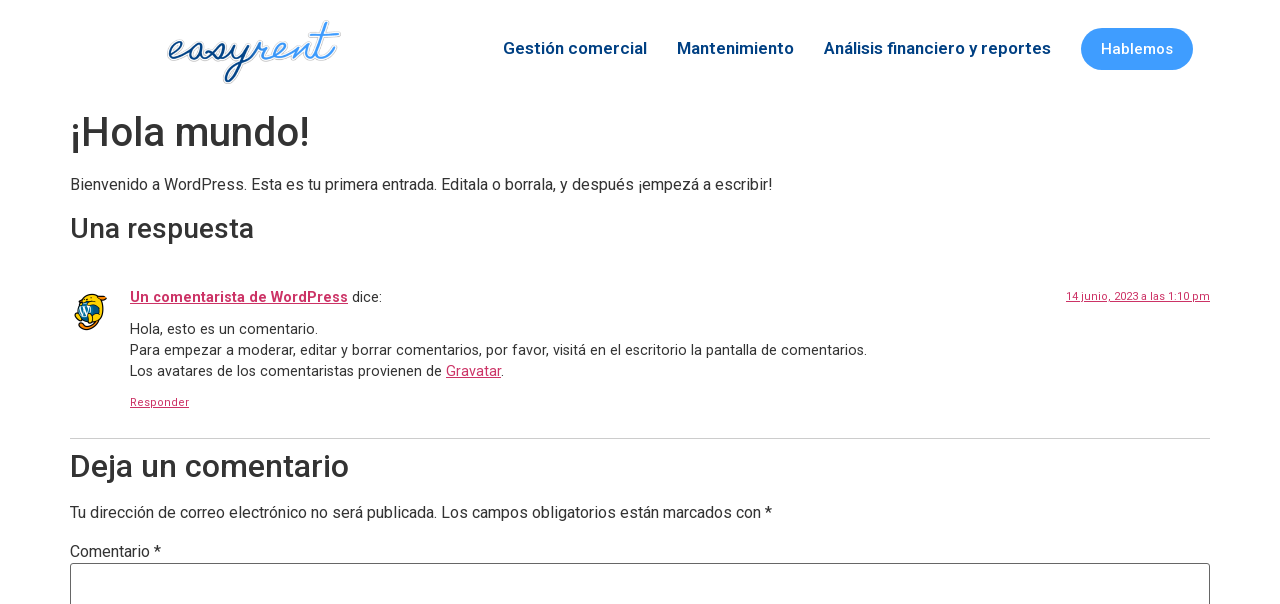

--- FILE ---
content_type: text/css
request_url: https://easyrent.ar/wp-content/uploads/elementor/css/post-173.css?ver=1687976917
body_size: 1197
content:
.elementor-173 .elementor-element.elementor-element-2e6291b > .elementor-container{max-width:1600px;}.elementor-173 .elementor-element.elementor-element-2e6291b:not(.elementor-motion-effects-element-type-background), .elementor-173 .elementor-element.elementor-element-2e6291b > .elementor-motion-effects-container > .elementor-motion-effects-layer{background-color:#FFFFFF;}.elementor-173 .elementor-element.elementor-element-2e6291b{transition:background 0.3s, border 0.3s, border-radius 0.3s, box-shadow 0.3s;}.elementor-173 .elementor-element.elementor-element-2e6291b > .elementor-background-overlay{transition:background 0.3s, border-radius 0.3s, opacity 0.3s;}.elementor-173 .elementor-element.elementor-element-a9318d5 > .elementor-element-populated{margin:20px 0px 10px 100px;--e-column-margin-right:0px;--e-column-margin-left:100px;padding:0px 0px 0px 0px;}.elementor-173 .elementor-element.elementor-element-5ac85ba .hfe-site-logo-container, .elementor-173 .elementor-element.elementor-element-5ac85ba .hfe-caption-width figcaption{text-align:center;}.elementor-173 .elementor-element.elementor-element-5ac85ba .hfe-site-logo .hfe-site-logo-container img{width:174px;}.elementor-173 .elementor-element.elementor-element-5ac85ba .hfe-site-logo-container .hfe-site-logo-img{border-style:none;}.elementor-173 .elementor-element.elementor-element-5ac85ba .widget-image-caption{margin-top:0px;margin-bottom:0px;}.elementor-173 .elementor-element.elementor-element-181c831 > .elementor-element-populated{margin:25px 0px 10px 80px;--e-column-margin-right:0px;--e-column-margin-left:80px;padding:0px 0px 0px 0px;}.elementor-173 .elementor-element.elementor-element-a534f0c .hfe-nav-menu__toggle{margin:0 auto;}.elementor-173 .elementor-element.elementor-element-a534f0c .menu-item a.hfe-menu-item{padding-left:15px;padding-right:15px;}.elementor-173 .elementor-element.elementor-element-a534f0c .menu-item a.hfe-sub-menu-item{padding-left:calc( 15px + 20px );padding-right:15px;}.elementor-173 .elementor-element.elementor-element-a534f0c .hfe-nav-menu__layout-vertical .menu-item ul ul a.hfe-sub-menu-item{padding-left:calc( 15px + 40px );padding-right:15px;}.elementor-173 .elementor-element.elementor-element-a534f0c .hfe-nav-menu__layout-vertical .menu-item ul ul ul a.hfe-sub-menu-item{padding-left:calc( 15px + 60px );padding-right:15px;}.elementor-173 .elementor-element.elementor-element-a534f0c .hfe-nav-menu__layout-vertical .menu-item ul ul ul ul a.hfe-sub-menu-item{padding-left:calc( 15px + 80px );padding-right:15px;}.elementor-173 .elementor-element.elementor-element-a534f0c .menu-item a.hfe-menu-item, .elementor-173 .elementor-element.elementor-element-a534f0c .menu-item a.hfe-sub-menu-item{padding-top:15px;padding-bottom:15px;}.elementor-173 .elementor-element.elementor-element-a534f0c a.hfe-menu-item, .elementor-173 .elementor-element.elementor-element-a534f0c a.hfe-sub-menu-item{font-family:"Roboto", Sans-serif;font-size:17px;font-weight:600;}.elementor-173 .elementor-element.elementor-element-a534f0c .menu-item a.hfe-menu-item, .elementor-173 .elementor-element.elementor-element-a534f0c .sub-menu a.hfe-sub-menu-item{color:#004083;}.elementor-173 .elementor-element.elementor-element-a534f0c .menu-item a.hfe-menu-item:hover,
								.elementor-173 .elementor-element.elementor-element-a534f0c .sub-menu a.hfe-sub-menu-item:hover,
								.elementor-173 .elementor-element.elementor-element-a534f0c .menu-item.current-menu-item a.hfe-menu-item,
								.elementor-173 .elementor-element.elementor-element-a534f0c .menu-item a.hfe-menu-item.highlighted,
								.elementor-173 .elementor-element.elementor-element-a534f0c .menu-item a.hfe-menu-item:focus{color:var( --e-global-color-3c28254 );}.elementor-173 .elementor-element.elementor-element-a534f0c .sub-menu,
								.elementor-173 .elementor-element.elementor-element-a534f0c nav.hfe-dropdown,
								.elementor-173 .elementor-element.elementor-element-a534f0c nav.hfe-dropdown-expandible,
								.elementor-173 .elementor-element.elementor-element-a534f0c nav.hfe-dropdown .menu-item a.hfe-menu-item,
								.elementor-173 .elementor-element.elementor-element-a534f0c nav.hfe-dropdown .menu-item a.hfe-sub-menu-item{background-color:#fff;}.elementor-173 .elementor-element.elementor-element-a534f0c ul.sub-menu{width:220px;}.elementor-173 .elementor-element.elementor-element-a534f0c .sub-menu a.hfe-sub-menu-item,
						 .elementor-173 .elementor-element.elementor-element-a534f0c nav.hfe-dropdown li a.hfe-menu-item,
						 .elementor-173 .elementor-element.elementor-element-a534f0c nav.hfe-dropdown li a.hfe-sub-menu-item,
						 .elementor-173 .elementor-element.elementor-element-a534f0c nav.hfe-dropdown-expandible li a.hfe-menu-item,
						 .elementor-173 .elementor-element.elementor-element-a534f0c nav.hfe-dropdown-expandible li a.hfe-sub-menu-item{padding-top:15px;padding-bottom:15px;}.elementor-173 .elementor-element.elementor-element-a534f0c .sub-menu li.menu-item:not(:last-child),
						.elementor-173 .elementor-element.elementor-element-a534f0c nav.hfe-dropdown li.menu-item:not(:last-child),
						.elementor-173 .elementor-element.elementor-element-a534f0c nav.hfe-dropdown-expandible li.menu-item:not(:last-child){border-bottom-style:solid;border-bottom-color:#c4c4c4;border-bottom-width:1px;}.elementor-173 .elementor-element.elementor-element-a534f0c{width:auto;max-width:auto;align-self:center;}.elementor-173 .elementor-element.elementor-element-4968be5 .elementor-button{font-family:"Roboto", Sans-serif;font-weight:500;background-color:#3F9DFF;border-radius:27px 27px 27px 27px;padding:10px 20px 10px 20px;}.elementor-173 .elementor-element.elementor-element-4968be5 > .elementor-widget-container{margin:0px 0px 0px 15px;}.elementor-173 .elementor-element.elementor-element-4968be5{width:auto;max-width:auto;align-self:center;}.elementor-173 .elementor-element.elementor-element-2eab72d > .elementor-container{max-width:1600px;}.elementor-173 .elementor-element.elementor-element-2eab72d:not(.elementor-motion-effects-element-type-background), .elementor-173 .elementor-element.elementor-element-2eab72d > .elementor-motion-effects-container > .elementor-motion-effects-layer{background-color:#FFFFFF;}.elementor-173 .elementor-element.elementor-element-2eab72d{transition:background 0.3s, border 0.3s, border-radius 0.3s, box-shadow 0.3s;}.elementor-173 .elementor-element.elementor-element-2eab72d > .elementor-background-overlay{transition:background 0.3s, border-radius 0.3s, opacity 0.3s;}.elementor-173 .elementor-element.elementor-element-facdc5d > .elementor-element-populated{margin:20px 0px 10px 136px;--e-column-margin-right:0px;--e-column-margin-left:136px;padding:0px 0px 0px 0px;}.elementor-173 .elementor-element.elementor-element-b0ccc0c .hfe-site-logo-container, .elementor-173 .elementor-element.elementor-element-b0ccc0c .hfe-caption-width figcaption{text-align:center;}.elementor-173 .elementor-element.elementor-element-b0ccc0c .hfe-site-logo .hfe-site-logo-container img{width:174px;}.elementor-173 .elementor-element.elementor-element-b0ccc0c .hfe-site-logo-container .hfe-site-logo-img{border-style:none;}.elementor-173 .elementor-element.elementor-element-b0ccc0c .widget-image-caption{margin-top:0px;margin-bottom:0px;}.elementor-173 .elementor-element.elementor-element-7417747 > .elementor-element-populated{margin:20px 0px 10px 90px;--e-column-margin-right:0px;--e-column-margin-left:90px;padding:0px 0px 0px 0px;}.elementor-173 .elementor-element.elementor-element-94ce00a .hfe-nav-menu__toggle,
						.elementor-173 .elementor-element.elementor-element-94ce00a .hfe-nav-menu-icon{margin:0 auto;}.elementor-173 .elementor-element.elementor-element-94ce00a li.menu-item a{justify-content:space-between;}.elementor-173 .elementor-element.elementor-element-94ce00a li .elementor-button-wrapper{text-align:space-between;}.elementor-173 .elementor-element.elementor-element-94ce00a.hfe-menu-item-flex-end li .elementor-button-wrapper{text-align:right;}.elementor-173 .elementor-element.elementor-element-94ce00a .hfe-flyout-wrapper .hfe-side{width:300px;}.elementor-173 .elementor-element.elementor-element-94ce00a .hfe-flyout-open.left{left:-300px;}.elementor-173 .elementor-element.elementor-element-94ce00a .hfe-flyout-open.right{right:-300px;}.elementor-173 .elementor-element.elementor-element-94ce00a .hfe-flyout-content{padding:30px;background-color:#FFFFFF;}.elementor-173 .elementor-element.elementor-element-94ce00a .menu-item a.hfe-menu-item{padding-left:15px;padding-right:15px;}.elementor-173 .elementor-element.elementor-element-94ce00a .menu-item a.hfe-sub-menu-item{padding-left:calc( 15px + 20px );padding-right:15px;}.elementor-173 .elementor-element.elementor-element-94ce00a .hfe-nav-menu__layout-vertical .menu-item ul ul a.hfe-sub-menu-item{padding-left:calc( 15px + 40px );padding-right:15px;}.elementor-173 .elementor-element.elementor-element-94ce00a .hfe-nav-menu__layout-vertical .menu-item ul ul ul a.hfe-sub-menu-item{padding-left:calc( 15px + 60px );padding-right:15px;}.elementor-173 .elementor-element.elementor-element-94ce00a .hfe-nav-menu__layout-vertical .menu-item ul ul ul ul a.hfe-sub-menu-item{padding-left:calc( 15px + 80px );padding-right:15px;}.elementor-173 .elementor-element.elementor-element-94ce00a .menu-item a.hfe-menu-item, .elementor-173 .elementor-element.elementor-element-94ce00a .menu-item a.hfe-sub-menu-item{padding-top:15px;padding-bottom:15px;}.elementor-173 .elementor-element.elementor-element-94ce00a a.hfe-menu-item, .elementor-173 .elementor-element.elementor-element-94ce00a a.hfe-sub-menu-item{font-family:"Roboto", Sans-serif;font-size:17px;font-weight:600;}.elementor-173 .elementor-element.elementor-element-94ce00a .menu-item a.hfe-menu-item, .elementor-173 .elementor-element.elementor-element-94ce00a .sub-menu a.hfe-sub-menu-item{color:#004083;}.elementor-173 .elementor-element.elementor-element-94ce00a .menu-item a.hfe-menu-item:hover,
								.elementor-173 .elementor-element.elementor-element-94ce00a .sub-menu a.hfe-sub-menu-item:hover,
								.elementor-173 .elementor-element.elementor-element-94ce00a .menu-item.current-menu-item a.hfe-menu-item,
								.elementor-173 .elementor-element.elementor-element-94ce00a .menu-item a.hfe-menu-item.highlighted,
								.elementor-173 .elementor-element.elementor-element-94ce00a .menu-item a.hfe-menu-item:focus{color:var( --e-global-color-3c28254 );}.elementor-173 .elementor-element.elementor-element-94ce00a .sub-menu,
								.elementor-173 .elementor-element.elementor-element-94ce00a nav.hfe-dropdown,
								.elementor-173 .elementor-element.elementor-element-94ce00a nav.hfe-dropdown-expandible,
								.elementor-173 .elementor-element.elementor-element-94ce00a nav.hfe-dropdown .menu-item a.hfe-menu-item,
								.elementor-173 .elementor-element.elementor-element-94ce00a nav.hfe-dropdown .menu-item a.hfe-sub-menu-item{background-color:#fff;}.elementor-173 .elementor-element.elementor-element-94ce00a .sub-menu a.hfe-sub-menu-item,
						 .elementor-173 .elementor-element.elementor-element-94ce00a nav.hfe-dropdown li a.hfe-menu-item,
						 .elementor-173 .elementor-element.elementor-element-94ce00a nav.hfe-dropdown li a.hfe-sub-menu-item,
						 .elementor-173 .elementor-element.elementor-element-94ce00a nav.hfe-dropdown-expandible li a.hfe-menu-item,
						 .elementor-173 .elementor-element.elementor-element-94ce00a nav.hfe-dropdown-expandible li a.hfe-sub-menu-item{padding-top:15px;padding-bottom:15px;}.elementor-173 .elementor-element.elementor-element-94ce00a .sub-menu li.menu-item:not(:last-child),
						.elementor-173 .elementor-element.elementor-element-94ce00a nav.hfe-dropdown li.menu-item:not(:last-child),
						.elementor-173 .elementor-element.elementor-element-94ce00a nav.hfe-dropdown-expandible li.menu-item:not(:last-child){border-bottom-style:solid;border-bottom-color:#c4c4c4;border-bottom-width:1px;}.elementor-173 .elementor-element.elementor-element-94ce00a div.hfe-nav-menu-icon{color:var( --e-global-color-831dd1e );}.elementor-173 .elementor-element.elementor-element-94ce00a div.hfe-nav-menu-icon svg{fill:var( --e-global-color-831dd1e );}.elementor-173 .elementor-element.elementor-element-94ce00a .hfe-flyout-close{color:#7A7A7A;}.elementor-173 .elementor-element.elementor-element-94ce00a .hfe-flyout-close svg{fill:#7A7A7A;}.elementor-173 .elementor-element.elementor-element-94ce00a{width:var( --container-widget-width, 711px );max-width:711px;--container-widget-width:711px;--container-widget-flex-grow:0;align-self:center;}.elementor-173 .elementor-element.elementor-element-9356909 > .elementor-container{max-width:1600px;}.elementor-173 .elementor-element.elementor-element-9356909:not(.elementor-motion-effects-element-type-background), .elementor-173 .elementor-element.elementor-element-9356909 > .elementor-motion-effects-container > .elementor-motion-effects-layer{background-color:#FFFFFF;}.elementor-173 .elementor-element.elementor-element-9356909{transition:background 0.3s, border 0.3s, border-radius 0.3s, box-shadow 0.3s;}.elementor-173 .elementor-element.elementor-element-9356909 > .elementor-background-overlay{transition:background 0.3s, border-radius 0.3s, opacity 0.3s;}.elementor-173 .elementor-element.elementor-element-4bbc5fa > .elementor-element-populated{margin:20px 0px 10px 136px;--e-column-margin-right:0px;--e-column-margin-left:136px;padding:0px 0px 0px 0px;}.elementor-173 .elementor-element.elementor-element-309751d .hfe-site-logo-container, .elementor-173 .elementor-element.elementor-element-309751d .hfe-caption-width figcaption{text-align:center;}.elementor-173 .elementor-element.elementor-element-309751d .hfe-site-logo .hfe-site-logo-container img{width:174px;}.elementor-173 .elementor-element.elementor-element-309751d .hfe-site-logo-container .hfe-site-logo-img{border-style:none;}.elementor-173 .elementor-element.elementor-element-309751d .widget-image-caption{margin-top:0px;margin-bottom:0px;}.elementor-173 .elementor-element.elementor-element-18f850c > .elementor-element-populated{margin:20px 0px 10px 90px;--e-column-margin-right:0px;--e-column-margin-left:90px;padding:0px 0px 0px 0px;}.elementor-173 .elementor-element.elementor-element-b8f7072 .hfe-nav-menu__toggle,
						.elementor-173 .elementor-element.elementor-element-b8f7072 .hfe-nav-menu-icon{margin:0 auto;}.elementor-173 .elementor-element.elementor-element-b8f7072 li.menu-item a{justify-content:space-between;}.elementor-173 .elementor-element.elementor-element-b8f7072 li .elementor-button-wrapper{text-align:space-between;}.elementor-173 .elementor-element.elementor-element-b8f7072.hfe-menu-item-flex-end li .elementor-button-wrapper{text-align:right;}.elementor-173 .elementor-element.elementor-element-b8f7072 .hfe-flyout-wrapper .hfe-side{width:300px;}.elementor-173 .elementor-element.elementor-element-b8f7072 .hfe-flyout-open.left{left:-300px;}.elementor-173 .elementor-element.elementor-element-b8f7072 .hfe-flyout-open.right{right:-300px;}.elementor-173 .elementor-element.elementor-element-b8f7072 .hfe-flyout-content{padding:30px;background-color:#FFFFFF;}.elementor-173 .elementor-element.elementor-element-b8f7072 .menu-item a.hfe-menu-item{padding-left:15px;padding-right:15px;}.elementor-173 .elementor-element.elementor-element-b8f7072 .menu-item a.hfe-sub-menu-item{padding-left:calc( 15px + 20px );padding-right:15px;}.elementor-173 .elementor-element.elementor-element-b8f7072 .hfe-nav-menu__layout-vertical .menu-item ul ul a.hfe-sub-menu-item{padding-left:calc( 15px + 40px );padding-right:15px;}.elementor-173 .elementor-element.elementor-element-b8f7072 .hfe-nav-menu__layout-vertical .menu-item ul ul ul a.hfe-sub-menu-item{padding-left:calc( 15px + 60px );padding-right:15px;}.elementor-173 .elementor-element.elementor-element-b8f7072 .hfe-nav-menu__layout-vertical .menu-item ul ul ul ul a.hfe-sub-menu-item{padding-left:calc( 15px + 80px );padding-right:15px;}.elementor-173 .elementor-element.elementor-element-b8f7072 .menu-item a.hfe-menu-item, .elementor-173 .elementor-element.elementor-element-b8f7072 .menu-item a.hfe-sub-menu-item{padding-top:15px;padding-bottom:15px;}.elementor-173 .elementor-element.elementor-element-b8f7072 a.hfe-menu-item, .elementor-173 .elementor-element.elementor-element-b8f7072 a.hfe-sub-menu-item{font-family:"Roboto", Sans-serif;font-size:17px;font-weight:600;}.elementor-173 .elementor-element.elementor-element-b8f7072 .menu-item a.hfe-menu-item, .elementor-173 .elementor-element.elementor-element-b8f7072 .sub-menu a.hfe-sub-menu-item{color:#004083;}.elementor-173 .elementor-element.elementor-element-b8f7072 .menu-item a.hfe-menu-item:hover,
								.elementor-173 .elementor-element.elementor-element-b8f7072 .sub-menu a.hfe-sub-menu-item:hover,
								.elementor-173 .elementor-element.elementor-element-b8f7072 .menu-item.current-menu-item a.hfe-menu-item,
								.elementor-173 .elementor-element.elementor-element-b8f7072 .menu-item a.hfe-menu-item.highlighted,
								.elementor-173 .elementor-element.elementor-element-b8f7072 .menu-item a.hfe-menu-item:focus{color:var( --e-global-color-3c28254 );}.elementor-173 .elementor-element.elementor-element-b8f7072 .sub-menu,
								.elementor-173 .elementor-element.elementor-element-b8f7072 nav.hfe-dropdown,
								.elementor-173 .elementor-element.elementor-element-b8f7072 nav.hfe-dropdown-expandible,
								.elementor-173 .elementor-element.elementor-element-b8f7072 nav.hfe-dropdown .menu-item a.hfe-menu-item,
								.elementor-173 .elementor-element.elementor-element-b8f7072 nav.hfe-dropdown .menu-item a.hfe-sub-menu-item{background-color:#fff;}.elementor-173 .elementor-element.elementor-element-b8f7072 .sub-menu a.hfe-sub-menu-item,
						 .elementor-173 .elementor-element.elementor-element-b8f7072 nav.hfe-dropdown li a.hfe-menu-item,
						 .elementor-173 .elementor-element.elementor-element-b8f7072 nav.hfe-dropdown li a.hfe-sub-menu-item,
						 .elementor-173 .elementor-element.elementor-element-b8f7072 nav.hfe-dropdown-expandible li a.hfe-menu-item,
						 .elementor-173 .elementor-element.elementor-element-b8f7072 nav.hfe-dropdown-expandible li a.hfe-sub-menu-item{padding-top:15px;padding-bottom:15px;}.elementor-173 .elementor-element.elementor-element-b8f7072 .sub-menu li.menu-item:not(:last-child),
						.elementor-173 .elementor-element.elementor-element-b8f7072 nav.hfe-dropdown li.menu-item:not(:last-child),
						.elementor-173 .elementor-element.elementor-element-b8f7072 nav.hfe-dropdown-expandible li.menu-item:not(:last-child){border-bottom-style:solid;border-bottom-color:#c4c4c4;border-bottom-width:1px;}.elementor-173 .elementor-element.elementor-element-b8f7072 div.hfe-nav-menu-icon{color:var( --e-global-color-831dd1e );}.elementor-173 .elementor-element.elementor-element-b8f7072 div.hfe-nav-menu-icon svg{fill:var( --e-global-color-831dd1e );}.elementor-173 .elementor-element.elementor-element-b8f7072 .hfe-flyout-close{color:#7A7A7A;}.elementor-173 .elementor-element.elementor-element-b8f7072 .hfe-flyout-close svg{fill:#7A7A7A;}.elementor-173 .elementor-element.elementor-element-b8f7072{width:var( --container-widget-width, 711px );max-width:711px;--container-widget-width:711px;--container-widget-flex-grow:0;align-self:center;}@media(min-width:769px){.elementor-173 .elementor-element.elementor-element-a9318d5{width:31.877%;}.elementor-173 .elementor-element.elementor-element-181c831{width:68.123%;}.elementor-173 .elementor-element.elementor-element-facdc5d{width:31.877%;}.elementor-173 .elementor-element.elementor-element-7417747{width:68.123%;}.elementor-173 .elementor-element.elementor-element-4bbc5fa{width:31.877%;}.elementor-173 .elementor-element.elementor-element-18f850c{width:68.123%;}}@media(max-width:1024px){.elementor-173 .elementor-element.elementor-element-b0ccc0c .hfe-site-logo .hfe-site-logo-container img{width:399px;}.elementor-173 .elementor-element.elementor-element-b0ccc0c{width:var( --container-widget-width, 156.812px );max-width:156.812px;--container-widget-width:156.812px;--container-widget-flex-grow:0;}.elementor-173 .elementor-element.elementor-element-309751d .hfe-site-logo .hfe-site-logo-container img{width:399px;}.elementor-173 .elementor-element.elementor-element-309751d{width:var( --container-widget-width, 156.812px );max-width:156.812px;--container-widget-width:156.812px;--container-widget-flex-grow:0;}}@media(max-width:768px){.elementor-173 .elementor-element.elementor-element-4bbc5fa{width:50%;}.elementor-173 .elementor-element.elementor-element-4bbc5fa > .elementor-element-populated{margin:10px 30px 5px 30px;--e-column-margin-right:30px;--e-column-margin-left:30px;}.elementor-173 .elementor-element.elementor-element-309751d{width:var( --container-widget-width, 138px );max-width:138px;--container-widget-width:138px;--container-widget-flex-grow:0;}.elementor-173 .elementor-element.elementor-element-18f850c{width:50%;}.elementor-173 .elementor-element.elementor-element-18f850c > .elementor-element-populated{margin:15px 0px 5px 50px;--e-column-margin-right:0px;--e-column-margin-left:50px;}}

--- FILE ---
content_type: text/css
request_url: https://easyrent.ar/wp-content/uploads/elementor/css/post-232.css?ver=1687976917
body_size: -44
content:
.elementor-232 .elementor-element.elementor-element-fba745d:not(.elementor-motion-effects-element-type-background), .elementor-232 .elementor-element.elementor-element-fba745d > .elementor-motion-effects-container > .elementor-motion-effects-layer{background-color:var( --e-global-color-831dd1e );}.elementor-232 .elementor-element.elementor-element-fba745d{transition:background 0.3s, border 0.3s, border-radius 0.3s, box-shadow 0.3s;margin-top:0px;margin-bottom:0px;padding:0px 0px 0px 0px;}.elementor-232 .elementor-element.elementor-element-fba745d > .elementor-background-overlay{transition:background 0.3s, border-radius 0.3s, opacity 0.3s;}.elementor-232 .elementor-element.elementor-element-f4ff542 > .elementor-element-populated{margin:10px 0px 0px 0px;--e-column-margin-right:0px;--e-column-margin-left:0px;}.elementor-232 .elementor-element.elementor-element-d0df96a .hfe-site-logo-container, .elementor-232 .elementor-element.elementor-element-d0df96a .hfe-caption-width figcaption{text-align:center;}.elementor-232 .elementor-element.elementor-element-d0df96a .hfe-site-logo .hfe-site-logo-container img{width:122px;}.elementor-232 .elementor-element.elementor-element-d0df96a .hfe-site-logo-container .hfe-site-logo-img{border-style:none;}.elementor-232 .elementor-element.elementor-element-d0df96a .widget-image-caption{margin-top:0px;margin-bottom:0px;}@media(max-width:768px){.elementor-232 .elementor-element.elementor-element-d0df96a .hfe-site-logo .hfe-site-logo-container img{width:100px;}}